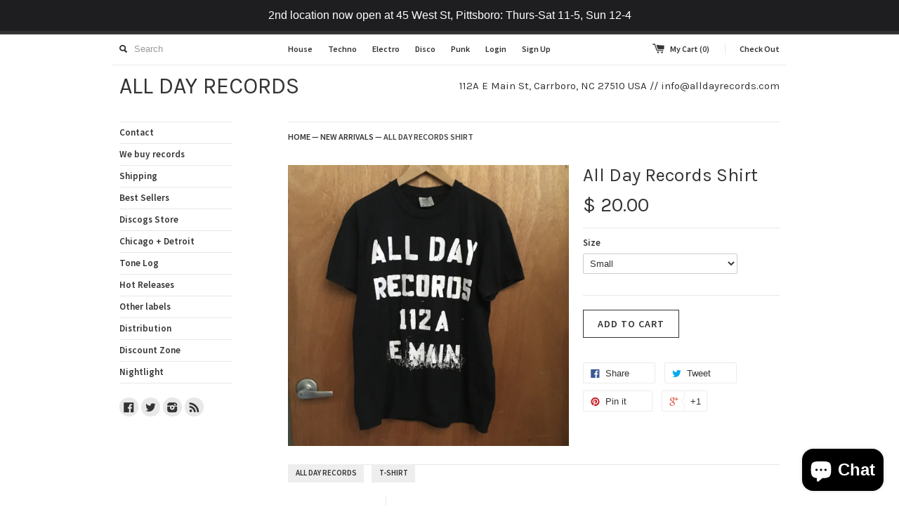

--- FILE ---
content_type: text/javascript
request_url: https://www.alldayrecords.com/cdn/shop/t/3/assets/jquery.theme.js?v=24653692937508477131446905077
body_size: 10557
content:
var SimpleTheme={};jQuery.ajaxSetup({async:!1}),function(a){a.extend(a.fn,{validate:function(b){if(!this.length){b&&b.debug&&window.console&&console.warn("Nothing selected, can't validate, returning nothing.");return}var c=a.data(this[0],"validator");return c||(this.attr("novalidate","novalidate"),c=new a.validator(b,this[0]),a.data(this[0],"validator",c),c.settings.onsubmit&&(this.validateDelegate(":submit","click",function(d){c.settings.submitHandler&&(c.submitButton=d.target),a(d.target).hasClass("cancel")&&(c.cancelSubmit=!0),a(d.target).attr("formnovalidate")!==void 0&&(c.cancelSubmit=!0)}),this.submit(function(d){c.settings.debug&&d.preventDefault();function e(){var f;return c.settings.submitHandler?(c.submitButton&&(f=a("<input type='hidden'/>").attr("name",c.submitButton.name).val(a(c.submitButton).val()).appendTo(c.currentForm)),c.settings.submitHandler.call(c,c.currentForm,d),c.submitButton&&f.remove(),!1):!0}return c.cancelSubmit?(c.cancelSubmit=!1,e()):c.form()?c.pendingRequest?(c.formSubmitted=!0,!1):e():(c.focusInvalid(),!1)})),c)},valid:function(){if(a(this[0]).is("form"))return this.validate().form();var c=!0,b=a(this[0].form).validate();return this.each(function(){c=c&&b.element(this)}),c},removeAttrs:function(d){var b={},c=this;return a.each(d.split(/\s/),function(e,f){b[f]=c.attr(f),c.removeAttr(f)}),b},rules:function(e,b){var g=this[0];if(e){var d=a.data(g.form,"validator").settings,i=d.rules,j=a.validator.staticRules(g);switch(e){case"add":a.extend(j,a.validator.normalizeRule(b)),i[g.name]=j,b.messages&&(d.messages[g.name]=a.extend(d.messages[g.name],b.messages));break;case"remove":if(!b)return delete i[g.name],j;var h={};return a.each(b.split(/\s/),function(k,l){h[l]=j[l],delete j[l]}),h}}var f=a.validator.normalizeRules(a.extend({},a.validator.classRules(g),a.validator.attributeRules(g),a.validator.dataRules(g),a.validator.staticRules(g)),g);if(f.required){var c=f.required;delete f.required,f=a.extend({required:c},f)}return f}}),a.extend(a.expr[":"],{blank:function(b){return!a.trim(""+a(b).val())},filled:function(b){return!!a.trim(""+a(b).val())},unchecked:function(b){return!a(b).prop("checked")}}),a.validator=function(b,c){this.settings=a.extend(!0,{},a.validator.defaults,b),this.currentForm=c,this.init()},a.validator.format=function(b,c){return arguments.length===1?function(){var d=a.makeArray(arguments);return d.unshift(b),a.validator.format.apply(this,d)}:(arguments.length>2&&c.constructor!==Array&&(c=a.makeArray(arguments).slice(1)),c.constructor!==Array&&(c=[c]),a.each(c,function(d,e){b=b.replace(new RegExp("\\{"+d+"\\}","g"),function(){return e})}),b)},a.extend(a.validator,{defaults:{messages:{},groups:{},rules:{},errorClass:"error",validClass:"valid",errorElement:"label",focusInvalid:!0,errorContainer:a([]),errorLabelContainer:a([]),onsubmit:!0,ignore:":hidden",ignoreTitle:!1,onfocusin:function(b,c){this.lastActive=b,this.settings.focusCleanup&&!this.blockFocusCleanup&&(this.settings.unhighlight&&this.settings.unhighlight.call(this,b,this.settings.errorClass,this.settings.validClass),this.addWrapper(this.errorsFor(b)).hide())},onfocusout:function(b,c){!this.checkable(b)&&(b.name in this.submitted||!this.optional(b))&&this.element(b)},onkeyup:function(b,c){c.which===9&&this.elementValue(b)===""||(b.name in this.submitted||b===this.lastElement)&&this.element(b)},onclick:function(b,c){b.name in this.submitted?this.element(b):b.parentNode.name in this.submitted&&this.element(b.parentNode)},highlight:function(d,b,c){d.type==="radio"?this.findByName(d.name).addClass(b).removeClass(c):a(d).addClass(b).removeClass(c)},unhighlight:function(d,b,c){d.type==="radio"?this.findByName(d.name).removeClass(b).addClass(c):a(d).removeClass(b).addClass(c)}},setDefaults:function(b){a.extend(a.validator.defaults,b)},messages:{required:"This field is required.",remote:"Please fix this field.",email:"Please enter a valid email address.",url:"Please enter a valid URL.",date:"Please enter a valid date.",dateISO:"Please enter a valid date (ISO).",number:"Please enter a valid number.",digits:"Please enter only digits.",creditcard:"Please enter a valid credit card number.",equalTo:"Please enter the same value again.",maxlength:a.validator.format("Please enter no more than {0} characters."),minlength:a.validator.format("Please enter at least {0} characters."),rangelength:a.validator.format("Please enter a value between {0} and {1} characters long."),range:a.validator.format("Please enter a value between {0} and {1}."),max:a.validator.format("Please enter a value less than or equal to {0}."),min:a.validator.format("Please enter a value greater than or equal to {0}.")},autoCreateRanges:!1,prototype:{init:function(){this.labelContainer=a(this.settings.errorLabelContainer),this.errorContext=this.labelContainer.length&&this.labelContainer||a(this.currentForm),this.containers=a(this.settings.errorContainer).add(this.settings.errorLabelContainer),this.submitted={},this.valueCache={},this.pendingRequest=0,this.pending={},this.invalid={},this.reset();var b=this.groups={};a.each(this.settings.groups,function(e,f){typeof f=="string"&&(f=f.split(/\s/)),a.each(f,function(h,g){b[g]=e})});var d=this.settings.rules;a.each(d,function(e,f){d[e]=a.validator.normalizeRule(f)});function c(g){var f=a.data(this[0].form,"validator"),e="on"+g.type.replace(/^validate/,"");f.settings[e]&&f.settings[e].call(f,this[0],g)}a(this.currentForm).validateDelegate(":text, [type='password'], [type='file'], select, textarea, [type='number'], [type='search'] ,[type='tel'], [type='url'], [type='email'], [type='datetime'], [type='date'], [type='month'], [type='week'], [type='time'], [type='datetime-local'], [type='range'], [type='color'] ","focusin focusout keyup",c).validateDelegate("[type='radio'], [type='checkbox'], select, option","click",c),this.settings.invalidHandler&&a(this.currentForm).bind("invalid-form.validate",this.settings.invalidHandler)},form:function(){return this.checkForm(),a.extend(this.submitted,this.errorMap),this.invalid=a.extend({},this.errorMap),this.valid()||a(this.currentForm).triggerHandler("invalid-form",[this]),this.showErrors(),this.valid()},checkForm:function(){this.prepareForm();for(var b=0,c=this.currentElements=this.elements();c[b];b++)this.check(c[b]);return this.valid()},element:function(c){c=this.validationTargetFor(this.clean(c)),this.lastElement=c,this.prepareElement(c),this.currentElements=a(c);var b=this.check(c)!==!1;return b?delete this.invalid[c.name]:this.invalid[c.name]=!0,this.numberOfInvalids()||(this.toHide=this.toHide.add(this.containers)),this.showErrors(),b},showErrors:function(c){if(c){a.extend(this.errorMap,c),this.errorList=[];for(var b in c)this.errorList.push({message:c[b],element:this.findByName(b)[0]});this.successList=a.grep(this.successList,function(d){return!(d.name in c)})}this.settings.showErrors?this.settings.showErrors.call(this,this.errorMap,this.errorList):this.defaultShowErrors()},resetForm:function(){a.fn.resetForm&&a(this.currentForm).resetForm(),this.submitted={},this.lastElement=null,this.prepareForm(),this.hideErrors(),this.elements().removeClass(this.settings.errorClass).removeData("previousValue")},numberOfInvalids:function(){return this.objectLength(this.invalid)},objectLength:function(d){var c=0;for(var b in d)c++;return c},hideErrors:function(){this.addWrapper(this.toHide).hide()},valid:function(){return this.size()===0},size:function(){return this.errorList.length},focusInvalid:function(){if(this.settings.focusInvalid)try{a(this.findLastActive()||this.errorList.length&&this.errorList[0].element||[]).filter(":visible").focus().trigger("focusin")}catch(b){}},findLastActive:function(){var b=this.lastActive;return b&&a.grep(this.errorList,function(c){return c.element.name===b.name}).length===1&&b},elements:function(){var c=this,b={};return a(this.currentForm).find("input, select, textarea").not(":submit, :reset, :image, [disabled]").not(this.settings.ignore).filter(function(){return!this.name&&c.settings.debug&&window.console&&console.error("%o has no name assigned",this),this.name in b||!c.objectLength(a(this).rules())?!1:(b[this.name]=!0,!0)})},clean:function(b){return a(b)[0]},errors:function(){var b=this.settings.errorClass.replace(" ",".");return a(this.settings.errorElement+"."+b,this.errorContext)},reset:function(){this.successList=[],this.errorList=[],this.errorMap={},this.toShow=a([]),this.toHide=a([]),this.currentElements=a([])},prepareForm:function(){this.reset(),this.toHide=this.errors().add(this.containers)},prepareElement:function(b){this.reset(),this.toHide=this.errorsFor(b)},elementValue:function(b){var c=a(b).attr("type"),d=a(b).val();return c==="radio"||c==="checkbox"?a("input[name='"+a(b).attr("name")+"']:checked").val():typeof d=="string"?d.replace(/\r/g,""):d},check:function(c){c=this.validationTargetFor(this.clean(c));var i=a(c).rules(),d=!1,h=this.elementValue(c),b;for(var j in i){var g={method:j,parameters:i[j]};try{if(b=a.validator.methods[j].call(this,h,c,g.parameters),b==="dependency-mismatch"){d=!0;continue}if(d=!1,b==="pending"){this.toHide=this.toHide.not(this.errorsFor(c));return}if(!b)return this.formatAndAdd(c,g),!1}catch(f){throw this.settings.debug&&window.console&&console.log("Exception occurred when checking element "+c.id+", check the '"+g.method+"' method.",f),f}}if(!d)return this.objectLength(i)&&this.successList.push(c),!0},customDataMessage:function(b,c){return a(b).data("msg-"+c.toLowerCase())||b.attributes&&a(b).attr("data-msg-"+c.toLowerCase())},customMessage:function(c,d){var b=this.settings.messages[c];return b&&(b.constructor===String?b:b[d])},findDefined:function(){for(var b=0;b<arguments.length;b++)if(arguments[b]!==void 0)return arguments[b]},defaultMessage:function(b,c){return this.findDefined(this.customMessage(b.name,c),this.customDataMessage(b,c),!this.settings.ignoreTitle&&b.title||void 0,a.validator.messages[c],"<strong>Warning: No message defined for "+b.name+"</strong>")},formatAndAdd:function(c,e){var d=this.defaultMessage(c,e.method),b=/\$?\{(\d+)\}/g;typeof d=="function"?d=d.call(this,e.parameters,c):b.test(d)&&(d=a.validator.format(d.replace(b,"{$1}"),e.parameters)),this.errorList.push({message:d,element:c}),this.errorMap[c.name]=d,this.submitted[c.name]=d},addWrapper:function(b){return this.settings.wrapper&&(b=b.add(b.parent(this.settings.wrapper))),b},defaultShowErrors:function(){var c,d;for(c=0;this.errorList[c];c++){var b=this.errorList[c];this.settings.highlight&&this.settings.highlight.call(this,b.element,this.settings.errorClass,this.settings.validClass),this.showLabel(b.element,b.message)}if(this.errorList.length&&(this.toShow=this.toShow.add(this.containers)),this.settings.success)for(c=0;this.successList[c];c++)this.showLabel(this.successList[c]);if(this.settings.unhighlight)for(c=0,d=this.validElements();d[c];c++)this.settings.unhighlight.call(this,d[c],this.settings.errorClass,this.settings.validClass);this.toHide=this.toHide.not(this.toShow),this.hideErrors(),this.addWrapper(this.toShow).show()},validElements:function(){return this.currentElements.not(this.invalidElements())},invalidElements:function(){return a(this.errorList).map(function(){return this.element})},showLabel:function(c,d){var b=this.errorsFor(c);b.length?(b.removeClass(this.settings.validClass).addClass(this.settings.errorClass),b.html(d)):(b=a("<"+this.settings.errorElement+">").attr("for",this.idOrName(c)).addClass(this.settings.errorClass).html(d||""),this.settings.wrapper&&(b=b.hide().show().wrap("<"+this.settings.wrapper+"/>").parent()),this.labelContainer.append(b).length||(this.settings.errorPlacement?this.settings.errorPlacement(b,a(c)):b.insertAfter(c))),!d&&this.settings.success&&(b.text(""),typeof this.settings.success=="string"?b.addClass(this.settings.success):this.settings.success(b,c)),this.toShow=this.toShow.add(b)},errorsFor:function(c){var b=this.idOrName(c);return this.errors().filter(function(){return a(this).attr("for")===b})},idOrName:function(b){return this.groups[b.name]||(this.checkable(b)?b.name:b.id||b.name)},validationTargetFor:function(b){return this.checkable(b)&&(b=this.findByName(b.name).not(this.settings.ignore)[0]),b},checkable:function(b){return/radio|checkbox/i.test(b.type)},findByName:function(b){return a(this.currentForm).find("[name='"+b+"']")},getLength:function(c,b){switch(b.nodeName.toLowerCase()){case"select":return a("option:selected",b).length;case"input":if(this.checkable(b))return this.findByName(b.name).filter(":checked").length}return c.length},depend:function(c,b){return this.dependTypes[typeof c]?this.dependTypes[typeof c](c,b):!0},dependTypes:{boolean:function(c,b){return c},string:function(c,b){return!!a(c,b.form).length},function:function(c,b){return c(b)}},optional:function(b){var c=this.elementValue(b);return!a.validator.methods.required.call(this,c,b)&&"dependency-mismatch"},startRequest:function(b){this.pending[b.name]||(this.pendingRequest++,this.pending[b.name]=!0)},stopRequest:function(b,c){this.pendingRequest--,this.pendingRequest<0&&(this.pendingRequest=0),delete this.pending[b.name],c&&this.pendingRequest===0&&this.formSubmitted&&this.form()?(a(this.currentForm).submit(),this.formSubmitted=!1):!c&&this.pendingRequest===0&&this.formSubmitted&&(a(this.currentForm).triggerHandler("invalid-form",[this]),this.formSubmitted=!1)},previousValue:function(b){return a.data(b,"previousValue")||a.data(b,"previousValue",{old:null,valid:!0,message:this.defaultMessage(b,"remote")})}},classRuleSettings:{required:{required:!0},email:{email:!0},url:{url:!0},date:{date:!0},dateISO:{dateISO:!0},number:{number:!0},digits:{digits:!0},creditcard:{creditcard:!0}},addClassRules:function(b,c){b.constructor===String?this.classRuleSettings[b]=c:a.extend(this.classRuleSettings,b)},classRules:function(c){var d={},b=a(c).attr("class");return b&&a.each(b.split(" "),function(){this in a.validator.classRuleSettings&&a.extend(d,a.validator.classRuleSettings[this])}),d},attributeRules:function(c){var e={},b=a(c);for(var f in a.validator.methods){var d;f==="required"?(d=b.get(0).getAttribute(f),d===""&&(d=!0),d=!!d):d=b.attr(f),d?e[f]=d:b[0].getAttribute("type")===f&&(e[f]=!0)}return e.maxlength&&/-1|2147483647|524288/.test(e.maxlength)&&delete e.maxlength,e},dataRules:function(c){var f,d,e={},b=a(c);for(f in a.validator.methods)d=b.data("rule-"+f.toLowerCase()),d!==void 0&&(e[f]=d);return e},staticRules:function(c){var d={},b=a.data(c.form,"validator");return b.settings.rules&&(d=a.validator.normalizeRule(b.settings.rules[c.name])||{}),d},normalizeRules:function(c,b){return a.each(c,function(f,e){if(e===!1){delete c[f];return}if(e.param||e.depends){var d=!0;switch(typeof e.depends){case"string":d=!!a(e.depends,b.form).length;break;case"function":d=e.depends.call(b,b);break}d?c[f]=e.param!==void 0?e.param:!0:delete c[f]}}),a.each(c,function(d,e){c[d]=a.isFunction(e)?e(b):e}),a.each(["minlength","maxlength"],function(){c[this]&&(c[this]=Number(c[this]))}),a.each(["rangelength"],function(){var d;c[this]&&(a.isArray(c[this])?c[this]=[Number(c[this][0]),Number(c[this][1])]:typeof c[this]=="string"&&(d=c[this].split(/[\s,]+/),c[this]=[Number(d[0]),Number(d[1])]))}),a.validator.autoCreateRanges&&(c.min&&c.max&&(c.range=[c.min,c.max],delete c.min,delete c.max),c.minlength&&c.maxlength&&(c.rangelength=[c.minlength,c.maxlength],delete c.minlength,delete c.maxlength)),c},normalizeRule:function(c){if(typeof c=="string"){var b={};a.each(c.split(/\s/),function(){b[this]=!0}),c=b}return c},addMethod:function(b,d,c){a.validator.methods[b]=d,a.validator.messages[b]=c!==void 0?c:a.validator.messages[b],d.length<3&&a.validator.addClassRules(b,a.validator.normalizeRule(b))},methods:{required:function(c,b,e){if(!this.depend(e,b))return"dependency-mismatch";if(b.nodeName.toLowerCase()==="select"){var d=a(b).val();return d&&d.length>0}return this.checkable(b)?this.getLength(c,b)>0:a.trim(c).length>0},email:function(c,b){return this.optional(b)||/^((([a-z]|\d|[!#\$%&'\*\+\-\/=\?\^_`{\|}~]|[\u00A0-\uD7FF\uF900-\uFDCF\uFDF0-\uFFEF])+(\.([a-z]|\d|[!#\$%&'\*\+\-\/=\?\^_`{\|}~]|[\u00A0-\uD7FF\uF900-\uFDCF\uFDF0-\uFFEF])+)*)|((\x22)((((\x20|\x09)*(\x0d\x0a))?(\x20|\x09)+)?(([\x01-\x08\x0b\x0c\x0e-\x1f\x7f]|\x21|[\x23-\x5b]|[\x5d-\x7e]|[\u00A0-\uD7FF\uF900-\uFDCF\uFDF0-\uFFEF])|(\\([\x01-\x09\x0b\x0c\x0d-\x7f]|[\u00A0-\uD7FF\uF900-\uFDCF\uFDF0-\uFFEF]))))*(((\x20|\x09)*(\x0d\x0a))?(\x20|\x09)+)?(\x22)))@((([a-z]|\d|[\u00A0-\uD7FF\uF900-\uFDCF\uFDF0-\uFFEF])|(([a-z]|\d|[\u00A0-\uD7FF\uF900-\uFDCF\uFDF0-\uFFEF])([a-z]|\d|-|\.|_|~|[\u00A0-\uD7FF\uF900-\uFDCF\uFDF0-\uFFEF])*([a-z]|\d|[\u00A0-\uD7FF\uF900-\uFDCF\uFDF0-\uFFEF])))\.)+(([a-z]|[\u00A0-\uD7FF\uF900-\uFDCF\uFDF0-\uFFEF])|(([a-z]|[\u00A0-\uD7FF\uF900-\uFDCF\uFDF0-\uFFEF])([a-z]|\d|-|\.|_|~|[\u00A0-\uD7FF\uF900-\uFDCF\uFDF0-\uFFEF])*([a-z]|[\u00A0-\uD7FF\uF900-\uFDCF\uFDF0-\uFFEF])))$/i.test(c)},url:function(c,b){return this.optional(b)||/^(https?|s?ftp):\/\/(((([a-z]|\d|-|\.|_|~|[\u00A0-\uD7FF\uF900-\uFDCF\uFDF0-\uFFEF])|(%[\da-f]{2})|[!\$&'\(\)\*\+,;=]|:)*@)?(((\d|[1-9]\d|1\d\d|2[0-4]\d|25[0-5])\.(\d|[1-9]\d|1\d\d|2[0-4]\d|25[0-5])\.(\d|[1-9]\d|1\d\d|2[0-4]\d|25[0-5])\.(\d|[1-9]\d|1\d\d|2[0-4]\d|25[0-5]))|((([a-z]|\d|[\u00A0-\uD7FF\uF900-\uFDCF\uFDF0-\uFFEF])|(([a-z]|\d|[\u00A0-\uD7FF\uF900-\uFDCF\uFDF0-\uFFEF])([a-z]|\d|-|\.|_|~|[\u00A0-\uD7FF\uF900-\uFDCF\uFDF0-\uFFEF])*([a-z]|\d|[\u00A0-\uD7FF\uF900-\uFDCF\uFDF0-\uFFEF])))\.)+(([a-z]|[\u00A0-\uD7FF\uF900-\uFDCF\uFDF0-\uFFEF])|(([a-z]|[\u00A0-\uD7FF\uF900-\uFDCF\uFDF0-\uFFEF])([a-z]|\d|-|\.|_|~|[\u00A0-\uD7FF\uF900-\uFDCF\uFDF0-\uFFEF])*([a-z]|[\u00A0-\uD7FF\uF900-\uFDCF\uFDF0-\uFFEF])))\.?)(:\d*)?)(\/((([a-z]|\d|-|\.|_|~|[\u00A0-\uD7FF\uF900-\uFDCF\uFDF0-\uFFEF])|(%[\da-f]{2})|[!\$&'\(\)\*\+,;=]|:|@)+(\/(([a-z]|\d|-|\.|_|~|[\u00A0-\uD7FF\uF900-\uFDCF\uFDF0-\uFFEF])|(%[\da-f]{2})|[!\$&'\(\)\*\+,;=]|:|@)*)*)?)?(\?((([a-z]|\d|-|\.|_|~|[\u00A0-\uD7FF\uF900-\uFDCF\uFDF0-\uFFEF])|(%[\da-f]{2})|[!\$&'\(\)\*\+,;=]|:|@)|[\uE000-\uF8FF]|\/|\?)*)?(#((([a-z]|\d|-|\.|_|~|[\u00A0-\uD7FF\uF900-\uFDCF\uFDF0-\uFFEF])|(%[\da-f]{2})|[!\$&'\(\)\*\+,;=]|:|@)|\/|\?)*)?$/i.test(c)},date:function(c,b){return this.optional(b)||!/Invalid|NaN/.test(new Date(c).toString())},dateISO:function(c,b){return this.optional(b)||/^\d{4}[\/\-]\d{1,2}[\/\-]\d{1,2}$/.test(c)},number:function(c,b){return this.optional(b)||/^-?(?:\d+|\d{1,3}(?:,\d{3})+)?(?:\.\d+)?$/.test(c)},digits:function(c,b){return this.optional(b)||/^\d+$/.test(c)},creditcard:function(f,c){if(this.optional(c))return"dependency-mismatch";if(/[^0-9 \-]+/.test(f))return!1;var g=0,e=0,b=!1;f=f.replace(/\D/g,"");for(var h=f.length-1;h>=0;h--){var d=f.charAt(h);e=parseInt(d,10),b&&(e*=2)>9&&(e-=9),g+=e,b=!b}return g%10===0},minlength:function(d,b,e){var c=a.isArray(d)?d.length:this.getLength(a.trim(d),b);return this.optional(b)||c>=e},maxlength:function(d,b,e){var c=a.isArray(d)?d.length:this.getLength(a.trim(d),b);return this.optional(b)||c<=e},rangelength:function(d,b,e){var c=a.isArray(d)?d.length:this.getLength(a.trim(d),b);return this.optional(b)||c>=e[0]&&c<=e[1]},min:function(c,b,d){return this.optional(b)||c>=d},max:function(c,b,d){return this.optional(b)||c<=d},range:function(c,b,d){return this.optional(b)||c>=d[0]&&c<=d[1]},equalTo:function(c,b,e){var d=a(e);return this.settings.onfocusout&&d.unbind(".validate-equalTo").bind("blur.validate-equalTo",function(){a(b).valid()}),c===d.val()},remote:function(f,c,g){if(this.optional(c))return"dependency-mismatch";var d=this.previousValue(c);if(this.settings.messages[c.name]||(this.settings.messages[c.name]={}),d.originalMessage=this.settings.messages[c.name].remote,this.settings.messages[c.name].remote=d.message,g=typeof g=="string"&&{url:g}||g,d.old===f)return d.valid;d.old=f;var b=this;this.startRequest(c);var e={};return e[c.name]=f,a.ajax(a.extend(!0,{url:g,mode:"abort",port:"validate"+c.name,dataType:"json",data:e,success:function(i){b.settings.messages[c.name].remote=d.originalMessage;var k=i===!0||i==="true";if(k){var h=b.formSubmitted;b.prepareElement(c),b.formSubmitted=h,b.successList.push(c),delete b.invalid[c.name],b.showErrors()}else{var l={},j=i||b.defaultMessage(c,"remote");l[c.name]=d.message=a.isFunction(j)?j(f):j,b.invalid[c.name]=!0,b.showErrors(l)}d.valid=k,b.stopRequest(c,k)}},g)),"pending"}}}),a.format=a.validator.format}(jQuery),function(c){var a={};if(c.ajaxPrefilter)c.ajaxPrefilter(function(f,e,g){var d=f.port;f.mode==="abort"&&(a[d]&&a[d].abort(),a[d]=g)});else{var b=c.ajax;c.ajax=function(e){var f=("mode"in e?e:c.ajaxSettings).mode,d=("port"in e?e:c.ajaxSettings).port;return f==="abort"?(a[d]&&a[d].abort(),a[d]=b.apply(this,arguments),a[d]):b.apply(this,arguments)}}}(jQuery),function(a){a.extend(a.fn,{validateDelegate:function(d,c,b){return this.bind(c,function(e){var f=a(e.target);if(f.is(d))return b.apply(f,arguments)})}})}(jQuery),jQuery(function($){$(".toggle-drawer").click(function(){var collapse_content_selector="#drawer",toggle_switch=$("span.drawer-icon");$(collapse_content_selector).slideToggle(function(){$(this).css("display")=="none"?toggle_switch.text("+"):toggle_switch.text("-")})}),$("#toggle-menu").click(function(){var collapse_content_selector="#main-menu";$(collapse_content_selector).slideToggle(function(){})}),$(".accordion-button").click(function(){var accordionContent=$(this).next(".accordion-content");return $(accordionContent).is(":visible")?($(this).find("span").text("+"),$(accordionContent).slideUp(100)):($(this).find("span").text("-"),$(accordionContent).slideDown(100)),!1}),$(".fancybox-media").attr("rel","gallery").fancybox({openEffect:"fade",closeEffect:"fade",nextEffect:"elastic",prevEffect:"elastic",padding:30,wrapCSS:"mnml"}),SimpleTheme.switchImage=function(newSizedImageSrc,newImage,mainImageDomEl){var largestImage=newSizedImageSrc.replace("_1024x1024","");$(mainImageDomEl).attr("src",newSizedImageSrc).parents("a").attr("href",largestImage)},$("#gallery a").click(function(e){e.preventDefault();var newSizedImageSrc=$(this).attr("href"),mainImageDomEl=$("#feature-image")[0];SimpleTheme.switchImage(newSizedImageSrc,null,mainImageDomEl)}),$("ul.tabs").each(function(){var $active,$content,$links=$(this).find("a");$active=$($links.filter('[href="'+location.hash+'"]')[0]||$links[0]),$active.addClass("active"),$content=$($active.attr("href")),$links.not($active).each(function(){$($(this).attr("href")).hide()}),$(this).on("click","a",function(e){$active.removeClass("active"),$content.hide(),$active=$(this),$content=$($(this).attr("href")),$active.addClass("active"),$content.show(),e.preventDefault()})}),$("form.mailing-list").validate(),window.location.href.indexOf("?customer_posted=true")>-1&&$("span.success").addClass("show"),Shopify.onError=function(XMLHttpRequest,textStatus){var data=eval("("+XMLHttpRequest.responseText+")");alert(data.message+"("+data.status+"): "+data.description)},Shopify.onCartUpdate=function(cart){alert("There are now "+cart.item_count+" items in the cart.")},Shopify.onItemAdded=function(line_item){alert(line_item.title+" was added to your shopping cart.")},Shopify.onProduct=function(product){alert("Received everything we ever wanted to know about "+product.title)},Shopify.resizeImage=function(image,size){try{if(size=="original")return image;var matches=image.match(/(.*\/[\w\-\_\.]+)\.(\w{2,4})/);return matches[1]+"_"+size+"."+matches[2]}catch(e){return image}},Shopify.addItem=function(variant_id,quantity,callback){quantity=quantity||1;var params={type:"POST",url:"/cart/add.js",data:"quantity="+quantity+"&id="+variant_id,dataType:"json",success:function(line_item){typeof callback=="function"?callback(line_item):Shopify.onItemAdded(line_item)},error:function(XMLHttpRequest2,textStatus2){Shopify.onError(XMLHttpRequest2,textStatus2)}};$.ajax(params)},Shopify.addItemFromForm=function(form,callback){var params={type:"POST",url:"/cart/add.js",data:$(form).serialize(),dataType:"json",success:function(line_item){typeof callback=="function"?callback(line_item,form):Shopify.onItemAdded(line_item,form)},error:function(XMLHttpRequest2,textStatus2){error(XMLHttpRequest2),Shopify.onError(XMLHttpRequest2,textStatus2)}};$.ajax(params)};function error(XMLHttpRequest){var data=eval("("+XMLHttpRequest.responseText+")");$("#add").val("Sold Out")}Shopify.getCart=function(callback){$.getJSON("/cart.js",function(cart,textStatus2){typeof callback=="function"?callback(cart):Shopify.onCartUpdate(cart)})},Shopify.onError=function(XMLHttpRequest,textStatus){var data=eval("("+XMLHttpRequest.responseText+")");alert(data.message+"("+data.status+"): "+data.description)},Shopify.getProduct=function(handle,callback){$.getJSON("/products/"+handle+".js",function(product,textStatus2){typeof callback=="function"?callback(product):Shopify.onProduct(product)})},Shopify.changeItem=function(variant_id,quantity,callback){var params={type:"POST",url:"/cart/change.js",data:"quantity="+quantity+"&id="+variant_id,dataType:"json",success:function(cart){typeof callback=="function"?callback(cart):Shopify.onCartUpdate(cart)},error:function(XMLHttpRequest2,textStatus2){Shopify.onError(XMLHttpRequest2,textStatus2)}};$.ajax(params)},Shopify.removeItem=function(variant_id,callback){var params={type:"POST",url:"/cart/change.js",data:"quantity=0&id="+variant_id,dataType:"json",success:function(cart){typeof callback=="function"?callback(cart):Shopify.onCartUpdate(cart)},error:function(XMLHttpRequest2,textStatus2){Shopify.onError(XMLHttpRequest2,textStatus2)}};$.ajax(params)},Shopify.clear=function(callback){var params={type:"POST",url:"/cart/clear.js",data:"",dataType:"json",success:function(cart){typeof callback=="function"?callback(cart):Shopify.onCartUpdate(cart)},error:function(XMLHttpRequest2,textStatus2){Shopify.onError(XMLHttpRequest2,textStatus2)}};$.ajax(params)},Shopify.updateCartFromForm=function(form,callback){var params={type:"POST",url:"/cart/update.js",data:$(form).serialize(),dataType:"json",success:function(cart){typeof callback=="function"?callback(cart,form):Shopify.onCartUpdate(cart,form)},error:function(XMLHttpRequest2,textStatus2){Shopify.onError(XMLHttpRequest2,textStatus2)}};$.ajax(params)},Shopify.updateCartAttributes=function(attributes,callback){var data2="";$.isArray(attributes)?$.each(attributes,function(indexInArray,valueOfElement){var key=attributeToString(valueOfElement.key);key!==""&&(data2+="attributes["+key+"]="+attributeToString(valueOfElement.value)+"&")}):typeof attributes=="object"&&attributes!==null&&$.each(attributes,function(key,value){data2+="attributes["+attributeToString(key)+"]="+attributeToString(value)+"&"});var params={type:"POST",url:"/cart/update.js",data:data2,dataType:"json",success:function(cart){typeof callback=="function"?callback(cart):Shopify.onCartUpdate(cart)},error:function(XMLHttpRequest2,textStatus2){Shopify.onError(XMLHttpRequest2,textStatus2)}};$.ajax(params)},Shopify.updateCartNote=function(note,callback){var params={type:"POST",url:"/cart/update.js",data:"note="+attributeToString(note),dataType:"json",success:function(cart){typeof callback=="function"?callback(cart):Shopify.onCartUpdate(cart)},error:function(XMLHttpRequest2,textStatus2){Shopify.onError(XMLHttpRequest2,textStatus2)}};$.ajax(params)};function attributeToString(attribute){return typeof attribute!="string"&&(attribute+="",attribute==="undefined"&&(attribute="")),$.trim(attribute)}var selectors={TOTAL_ITEMS:".count",SUBMIT_ADD_TO_CART:"input.add-to-cart",FORM_ADD_TO_CART:'form[action="/cart/add"]',FORM_UPDATE_CART:"form[name=cartform]",FORM_UPDATE_CART_BUTTON:"form[name=cartform] input[name=update]",LINE_ITEM_ROW:".cart-line-item",LINE_ITEM_QUANTITY_PREFIX:"input#updates_",LINE_ITEM_PRICE_PREFIX:".cart-line-item-price-",LINE_ITEM_REMOVE:".remove a",EMPTY_CART_MESSAGE:"#empty"},text={ITEM:"Item",ITEMS:"Items"},button="",formatMoney=function(price){return Shopify.formatMoney(price,Shopify.money_format)};$(".quickAdd").submit(function(e){e.preventDefault(),button=$(e.target),$(e.target).find(selectors.SUBMIT_ADD_TO_CART).attr("disabled",!0).addClass("disabled"),Shopify.addItemFromForm(e.target)}),$("#drawer").on("click",selectors.FORM_UPDATE_CART_BUTTON,function(e){$('#cart form[name="cartform"]').length<1&&(e.preventDefault(),$(this).attr("disabled",!0).addClass("disabled"),Shopify.updateCartFromForm(e.target.form))}),$(selectors.FORM_UPDATE_CART).delegate(selectors.LINE_ITEM_REMOVE,"click",function(e){e.preventDefault();var vid=$(this).attr("rel");Shopify.removeItem(vid,function(){location.reload()})}),Shopify.onItemAdded=function(line_item,form){$(form).find(selectors.SUBMIT_ADD_TO_CART).attr("disabled",!1).removeClass("disabled"),Shopify.getCart()},Shopify.onCartUpdate=function(cart,form){var message='<span class="count"> ('+cart.item_count+")</span>";$(selectors.TOTAL_ITEMS).html(message);var mini_message='<a href="/cart"><span class="count">'+cart.item_count+"</span> Checkout</a>";$(selectors.MINI_ITEMS).html(mini_message);var price=formatMoney(cart.total_price);$(selectors.TOTAL_PRICE).html(" | Total: "+price),$(selectors.EMPTY_CART_MESSAGE).length>0&&cart.item_count==0&&($(selectors.FORM_UPDATE_CART).hide(),$(selectors.EMPTY_CART_MESSAGE).show()),form=form||!1,form&&cart.item_count>0&&($.each(cart.items,function(index,cartItem){$(selectors.LINE_ITEM_PRICE_PREFIX+cartItem.id).html(formatMoney(cartItem.line_price)),$(selectors.LINE_ITEM_QUANTITY_PREFIX+cartItem.id).val(cartItem.quantity)}),$(form).find("input[value=0]").parents(selectors.LINE_ITEM_ROW).remove());var drawer="";$("#drawer .spinner").remove(),$("#drawer .container").prepend('<p class="spinner"></p>'),$("#drawer form").remove(),$("#drawer .container .empty").length&&$("#drawer .container .empty").parent().remove(),cart.item_count>0?($.each(cart.items,function(index,cartItem){index==0?first="first":first="";var product=null;if($.getJSON("/products/"+cartItem.handle+".js",function(data2){product=data2}),product.description=="")var description="";else var description=truncate(strip(product.description),20,"....");drawer+='<div class="row '+first+'"><div class="nine columns description"><img src="'+cartItem.image+'" alt="'+cartItem.title+'"/><div class="info"><h3><a href="'+cartItem.url+'">'+cartItem.title+"</a></h3><h4>"+cartItem.vendor+"</h4><p>"+description+'</p><p class="mobile">'+cartItem.quantity+" x "+formatMoney(cartItem.price)+'</p></div></div><div class="two columns price desktop">'+formatMoney(cartItem.price)+'</div><div class="two columns quantity desktop"><input type="text" name="updates[]" id="updates_'+cartItem.id+'" value="'+cartItem.quantity+'"/></div><div class="two columns total desktop">'+formatMoney(cartItem.line_price)+'</div><div class="one column remove desktop"><a href="/cart/change?line='+index+'&quantity=0" class="removeLine" rel="'+cartItem.variant_id+'">Remove</a></div></div>',index==cart.items.length-1&&$("#drawer .spinner").remove()}),$("#drawer .container").prepend('<form action="/cart" method="post" name="cartform">'+drawer+'<div class="actions"><input type="submit" id="update" name="update" value="Update" /> <input type="submit" value="Check Out" /></div></form>').hide().fadeIn(500),typeof Currency=="object"&&typeof Currency.convertAll=="function"&&jQuery("[name=currencies]").val()&&Currency.convertAll(shopCurrency,jQuery("[name=currencies]").val(),"#drawer span.money")):($("#drawer .spinner").remove(),$("#drawer .container").html('<div class="sixteen columns description"><p class="empty">Your cart is empty.</p></div>'))};function truncate(str,maxLength,suffix){return str.length>maxLength&&(str=str.split(" ").splice(0,maxLength).join(" ")+suffix),str}function strip(html){var tmp=document.createElement("DIV");return tmp.innerHTML=html,tmp.textContent||tmp.innerText}function disable(e){return e.preventDefault(),!1}$(document).on("click",".removeLine",function(e){e.preventDefault(),$("#drawer .container").css("min-height","50px").css("height","auto"),$(this).addClass("marked-delete"),Shopify.removeItem($(this).attr("rel"),removeLine)});function removeLine(cart){$(".marked-delete").parent().parent().fadeOut(1e3,function(){$(".marked-delete").parent().parent().remove(),$("#drawer .container form .row:first-child").addClass("first"),$("#drawer .row").length==0&&$("#drawer .container").html('<div class="sixteen columns description"><p class="empty">Your cart is empty.</p></div>')}),$("#minicart .count").html(" ("+cart.item_count+")")}Shopify.onError=function(XMLHttpRequest2,textStatus2){},$(".add-to-cart").click(function(e){var elem=$(this);elem.prop("disabled",!0),$("body").on("click",".checkout",disable),e.preventDefault();function animate(){$("#cart-animation").show();var addtocartWidth=elem.outerWidth()/2,addtocartHeight=elem.outerHeight()/2,addtocartLeft=elem.offset().left+addtocartWidth,addtocartTop=elem.offset().top+addtocartHeight,buttonAreaWidth=$(".cart-target").outerWidth(),buttonAreaHeight=$(".cart-target").outerHeight(),buttonAreaLeft=$(".cart-target").offset().left+buttonAreaWidth/2-$("#cart-animation").outerWidth()/2,htmlMargin=$("html").css("margin-top"),htmlMarginTrim=parseInt(htmlMargin);if(htmlMargin!==0)var buttonAreaTop=$(".cart-target").offset().top+buttonAreaWidth/2-htmlMarginTrim-$("#cart-animation").outerHeight()/2;else var buttonAreaTop=$(".cart-target").offset().top+buttonAreaWidth/2-$("#cart-animation").outerHeight()/2;var path={start:{x:addtocartLeft,y:addtocartTop,angle:190.012,length:.2},end:{x:buttonAreaLeft,y:buttonAreaTop,angle:90.012,length:.5}};$("#cart-animation").animate({path:new $.path.bezier(path)},1200,function(){$(elem).prop("disabled",!1),$("#cart-animation").fadeOut(500),elem.closest("form").submit(),$("body").off("click",".checkout",disable)})}animate()});function windowResize(){$(window).width()<782?($(".cart.mobile").find(".count").addClass("cart-target"),$(".cart.desktop").find(".count").removeClass("cart-target")):($(".cart.desktop").find(".count").addClass("cart-target"),$(".cart.mobile").find(".count").removeClass("cart-target"))}$(window).resize(function(){windowResize()}),windowResize(),function($2){$2.path={};var V={rotate:function(p,degrees){var radians=degrees*Math.PI/180,c=Math.cos(radians),s=Math.sin(radians);return[c*p[0]-s*p[1],s*p[0]+c*p[1]]},scale:function(p,n){return[n*p[0],n*p[1]]},add:function(a,b){return[a[0]+b[0],a[1]+b[1]]},minus:function(a,b){return[a[0]-b[0],a[1]-b[1]]}};$2.path.bezier=function(params,rotate){params.start=$2.extend({angle:0,length:.3333},params.start),params.end=$2.extend({angle:0,length:.3333},params.end),this.p1=[params.start.x,params.start.y],this.p4=[params.end.x,params.end.y];var v14=V.minus(this.p4,this.p1),v12=V.scale(v14,params.start.length),v41=V.scale(v14,-1),v43=V.scale(v41,params.end.length);v12=V.rotate(v12,params.start.angle),this.p2=V.add(this.p1,v12),v43=V.rotate(v43,params.end.angle),this.p3=V.add(this.p4,v43),this.f1=function(t){return t*t*t},this.f2=function(t){return 3*t*t*(1-t)},this.f3=function(t){return 3*t*(1-t)*(1-t)},this.f4=function(t){return(1-t)*(1-t)*(1-t)},this.css=function(p){var f1=this.f1(p),f2=this.f2(p),f3=this.f3(p),f4=this.f4(p),css={};return rotate&&(css.prevX=this.x,css.prevY=this.y),css.x=this.x=this.p1[0]*f1+this.p2[0]*f2+this.p3[0]*f3+this.p4[0]*f4+.5|0,css.y=this.y=this.p1[1]*f1+this.p2[1]*f2+this.p3[1]*f3+this.p4[1]*f4+.5|0,css.left=css.x+"px",css.top=css.y+"px",css}},$2.path.arc=function(params,rotate){for(var i in params)this[i]=params[i];for(this.dir=this.dir||1;this.start>this.end&&this.dir>0;)this.start-=360;for(;this.start<this.end&&this.dir<0;)this.start+=360;this.css=function(p){var a=(this.start*p+this.end*(1-p))*Math.PI/180,css={};return rotate&&(css.prevX=this.x,css.prevY=this.y),css.x=this.x=Math.sin(a)*this.radius+this.center[0]+.5|0,css.y=this.y=Math.cos(a)*this.radius+this.center[1]+.5|0,css.left=css.x+"px",css.top=css.y+"px",css}},$2.fx.step.path=function(fx){var css=fx.end.css(1-fx.pos);css.prevX!=null&&$2.cssHooks.transform.set(fx.elem,"rotate("+Math.atan2(css.prevY-css.y,css.prevX-css.x)+")"),fx.elem.style.top=css.top,fx.elem.style.left=css.left},$2.placeholder.shim()}(jQuery)}),$(window).load(function(){}),function($2){$2.extend($2,{placeholder:{browser_supported:function(){return this._supported!==void 0?this._supported:this._supported="placeholder"in $2('<input type="text">')[0]},shim:function(opts){var config={color:"#888",cls:"placeholder",selector:"input[placeholder], textarea[placeholder]"};return $2.extend(config,opts),!this.browser_supported()&&$2(config.selector)._placeholder_shim(config)}}}),$2.extend($2.fn,{_placeholder_shim:function(config){function calcPositionCss(target){var op=$2(target).offsetParent().offset(),ot=$2(target).offset();return{top:ot.top-op.top,left:ot.left-op.left,width:$2(target).width()}}function adjustToResizing(label){var $target=label.data("target");typeof $target!="undefined"&&(label.css(calcPositionCss($target)),$2(window).one("resize",function(){adjustToResizing(label)}))}return this.each(function(){var $this=$2(this);if($this.is(":visible")){if($this.data("placeholder")){var $ol=$this.data("placeholder");return $ol.css(calcPositionCss($this)),!0}var possible_line_height={};!$this.is("textarea")&&$this.css("height")!="auto"&&(possible_line_height={lineHeight:$this.css("height"),whiteSpace:"nowrap"});var ol=$2("<label />").text($this.attr("placeholder")).addClass(config.cls).css($2.extend({position:"absolute",display:"inline",float:"none",overflow:"hidden",textAlign:"left",color:config.color,cursor:"text",paddingTop:$this.css("padding-top"),paddingRight:$this.css("padding-right"),paddingBottom:$this.css("padding-bottom"),paddingLeft:$this.css("padding-left"),fontSize:$this.css("font-size"),fontFamily:$this.css("font-family"),fontStyle:$this.css("font-style"),fontWeight:$this.css("font-weight"),textTransform:$this.css("text-transform"),backgroundColor:"transparent",zIndex:99},possible_line_height)).css(calcPositionCss(this)).attr("for",this.id).data("target",$this).click(function(){$2(this).data("target").focus()}).insertBefore(this);$this.data("placeholder",ol).focus(function(){ol.hide()}).blur(function(){ol[$this.val().length?"hide":"show"]()}).triggerHandler("blur"),$2(window).one("resize",function(){adjustToResizing(ol)})}})}})}(jQuery),jQuery(document).add(window).bind("ready load",function(){jQuery.placeholder&&jQuery.placeholder.shim()}),window.timberSocial=window.timberSocial||{},timberSocial.cacheSelectors=function(){timberSocial.cache={$shareButtons:$(".social-sharing")}},timberSocial.init=function(){timberSocial.cacheSelectors(),timberSocial.sliders()},timberSocial.socialSharing=function(){timberSocial.cacheSelectors();var $buttons=timberSocial.cache.$shareButtons,$shareLinks=$buttons.find("a"),permalink=$buttons.attr("data-permalink"),$fbLink=$(".share-facebook"),$twitLink=$(".share-twitter"),$pinLink=$(".share-pinterest"),$googleLink=$(".share-google");$fbLink.length&&$.getJSON("https://graph.facebook.com/?id="+permalink+"&callback=?",function(data2){data2.shares?$fbLink.find(".share-count").text(data2.shares).addClass("is-loaded"):$fbLink.find(".share-count").remove()}),$twitLink.length&&$.getJSON("https://cdn.api.twitter.com/1/urls/count.json?url="+permalink+"&callback=?",function(data2){data2.count>0?$twitLink.find(".share-count").text(data2.count).addClass("is-loaded"):$twitLink.find(".share-count").remove()}),$pinLink.length&&$.getJSON("https://api.pinterest.com/v1/urls/count.json?url="+permalink+"&callback=?",function(data2){data2.count>0?$pinLink.find(".share-count").text(data2.count).addClass("is-loaded"):$pinLink.find(".share-count").remove()}),$googleLink.length&&$googleLink.find(".share-count").addClass("is-loaded"),$shareLinks.on("click",function(e){e.preventDefault();var el=$(this),popup=el.attr("class").replace("-","_"),link=el.attr("href"),w=700,h=400;switch(popup){case"share-twitter":h=300;break;case"share-fancy":w=480,h=720;break;case"share-google":w=500;break}window.open(link,popup,"width="+w+", height="+h)})},$(timberSocial.socialSharing);
//# sourceMappingURL=/cdn/shop/t/3/assets/jquery.theme.js.map?v=24653692937508477131446905077
